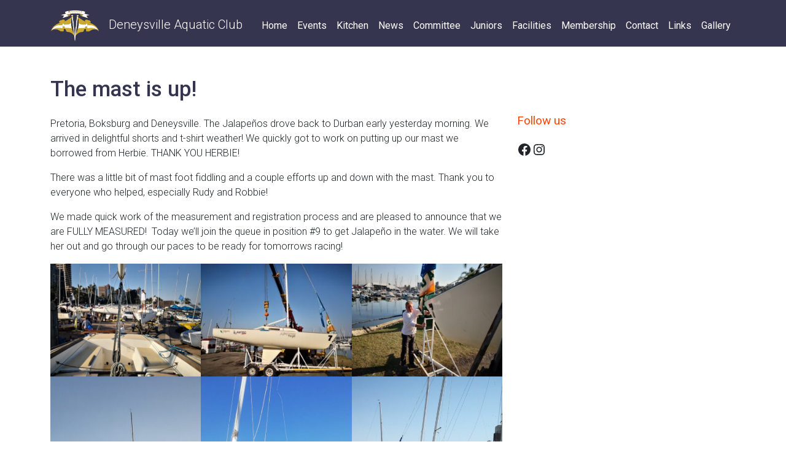

--- FILE ---
content_type: text/html; charset=UTF-8
request_url: https://dac-club.co.za/the-mast-is-up/
body_size: 10178
content:
<!doctype html>
<html lang="en-GB">
<head>
	<meta charset="UTF-8">
	<meta name="viewport" content="width=device-width, initial-scale=1">
	<link rel="profile" href="https://gmpg.org/xfn/11">


	<title>Deneysville Aquatic Club</title>

	<link rel="icon" href="https://dac-club.co.za/wp-content/themes/dac_club/assets/images/logoRedrawn.png">

	<!-- GOOGLE FONTS - Roboto -->
	<link rel="preconnect" href="https://fonts.googleapis.com">
	<link rel="preconnect" href="https://fonts.gstatic.com" crossorigin>
	<link href="https://fonts.googleapis.com/css2?family=Roboto:wght@100;300;400;500;700;900&display=swap" rel="stylesheet">

	<title>The mast is up! &#8211; Deneysville Aquatic Club</title>
<meta name='robots' content='max-image-preview:large' />
	<style>img:is([sizes="auto" i], [sizes^="auto," i]) { contain-intrinsic-size: 3000px 1500px }</style>
	<link rel="alternate" type="application/rss+xml" title="Deneysville Aquatic Club &raquo; Feed" href="https://dac-club.co.za/feed/" />
<link rel="alternate" type="application/rss+xml" title="Deneysville Aquatic Club &raquo; Comments Feed" href="https://dac-club.co.za/comments/feed/" />
<link rel="alternate" type="text/calendar" title="Deneysville Aquatic Club &raquo; iCal Feed" href="https://dac-club.co.za/events/?ical=1" />
<link rel="alternate" type="application/rss+xml" title="Deneysville Aquatic Club &raquo; The mast is up! Comments Feed" href="https://dac-club.co.za/the-mast-is-up/feed/" />
<script>
window._wpemojiSettings = {"baseUrl":"https:\/\/s.w.org\/images\/core\/emoji\/16.0.1\/72x72\/","ext":".png","svgUrl":"https:\/\/s.w.org\/images\/core\/emoji\/16.0.1\/svg\/","svgExt":".svg","source":{"concatemoji":"https:\/\/dac-club.co.za\/wp-includes\/js\/wp-emoji-release.min.js?ver=6.8.3"}};
/*! This file is auto-generated */
!function(s,n){var o,i,e;function c(e){try{var t={supportTests:e,timestamp:(new Date).valueOf()};sessionStorage.setItem(o,JSON.stringify(t))}catch(e){}}function p(e,t,n){e.clearRect(0,0,e.canvas.width,e.canvas.height),e.fillText(t,0,0);var t=new Uint32Array(e.getImageData(0,0,e.canvas.width,e.canvas.height).data),a=(e.clearRect(0,0,e.canvas.width,e.canvas.height),e.fillText(n,0,0),new Uint32Array(e.getImageData(0,0,e.canvas.width,e.canvas.height).data));return t.every(function(e,t){return e===a[t]})}function u(e,t){e.clearRect(0,0,e.canvas.width,e.canvas.height),e.fillText(t,0,0);for(var n=e.getImageData(16,16,1,1),a=0;a<n.data.length;a++)if(0!==n.data[a])return!1;return!0}function f(e,t,n,a){switch(t){case"flag":return n(e,"\ud83c\udff3\ufe0f\u200d\u26a7\ufe0f","\ud83c\udff3\ufe0f\u200b\u26a7\ufe0f")?!1:!n(e,"\ud83c\udde8\ud83c\uddf6","\ud83c\udde8\u200b\ud83c\uddf6")&&!n(e,"\ud83c\udff4\udb40\udc67\udb40\udc62\udb40\udc65\udb40\udc6e\udb40\udc67\udb40\udc7f","\ud83c\udff4\u200b\udb40\udc67\u200b\udb40\udc62\u200b\udb40\udc65\u200b\udb40\udc6e\u200b\udb40\udc67\u200b\udb40\udc7f");case"emoji":return!a(e,"\ud83e\udedf")}return!1}function g(e,t,n,a){var r="undefined"!=typeof WorkerGlobalScope&&self instanceof WorkerGlobalScope?new OffscreenCanvas(300,150):s.createElement("canvas"),o=r.getContext("2d",{willReadFrequently:!0}),i=(o.textBaseline="top",o.font="600 32px Arial",{});return e.forEach(function(e){i[e]=t(o,e,n,a)}),i}function t(e){var t=s.createElement("script");t.src=e,t.defer=!0,s.head.appendChild(t)}"undefined"!=typeof Promise&&(o="wpEmojiSettingsSupports",i=["flag","emoji"],n.supports={everything:!0,everythingExceptFlag:!0},e=new Promise(function(e){s.addEventListener("DOMContentLoaded",e,{once:!0})}),new Promise(function(t){var n=function(){try{var e=JSON.parse(sessionStorage.getItem(o));if("object"==typeof e&&"number"==typeof e.timestamp&&(new Date).valueOf()<e.timestamp+604800&&"object"==typeof e.supportTests)return e.supportTests}catch(e){}return null}();if(!n){if("undefined"!=typeof Worker&&"undefined"!=typeof OffscreenCanvas&&"undefined"!=typeof URL&&URL.createObjectURL&&"undefined"!=typeof Blob)try{var e="postMessage("+g.toString()+"("+[JSON.stringify(i),f.toString(),p.toString(),u.toString()].join(",")+"));",a=new Blob([e],{type:"text/javascript"}),r=new Worker(URL.createObjectURL(a),{name:"wpTestEmojiSupports"});return void(r.onmessage=function(e){c(n=e.data),r.terminate(),t(n)})}catch(e){}c(n=g(i,f,p,u))}t(n)}).then(function(e){for(var t in e)n.supports[t]=e[t],n.supports.everything=n.supports.everything&&n.supports[t],"flag"!==t&&(n.supports.everythingExceptFlag=n.supports.everythingExceptFlag&&n.supports[t]);n.supports.everythingExceptFlag=n.supports.everythingExceptFlag&&!n.supports.flag,n.DOMReady=!1,n.readyCallback=function(){n.DOMReady=!0}}).then(function(){return e}).then(function(){var e;n.supports.everything||(n.readyCallback(),(e=n.source||{}).concatemoji?t(e.concatemoji):e.wpemoji&&e.twemoji&&(t(e.twemoji),t(e.wpemoji)))}))}((window,document),window._wpemojiSettings);
</script>
<style id='wp-emoji-styles-inline-css'>

	img.wp-smiley, img.emoji {
		display: inline !important;
		border: none !important;
		box-shadow: none !important;
		height: 1em !important;
		width: 1em !important;
		margin: 0 0.07em !important;
		vertical-align: -0.1em !important;
		background: none !important;
		padding: 0 !important;
	}
</style>
<link rel='stylesheet' id='wp-block-library-css' href='https://dac-club.co.za/wp-includes/css/dist/block-library/style.min.css?ver=6.8.3' media='all' />
<style id='classic-theme-styles-inline-css'>
/*! This file is auto-generated */
.wp-block-button__link{color:#fff;background-color:#32373c;border-radius:9999px;box-shadow:none;text-decoration:none;padding:calc(.667em + 2px) calc(1.333em + 2px);font-size:1.125em}.wp-block-file__button{background:#32373c;color:#fff;text-decoration:none}
</style>
<style id='global-styles-inline-css'>
:root{--wp--preset--aspect-ratio--square: 1;--wp--preset--aspect-ratio--4-3: 4/3;--wp--preset--aspect-ratio--3-4: 3/4;--wp--preset--aspect-ratio--3-2: 3/2;--wp--preset--aspect-ratio--2-3: 2/3;--wp--preset--aspect-ratio--16-9: 16/9;--wp--preset--aspect-ratio--9-16: 9/16;--wp--preset--color--black: #000000;--wp--preset--color--cyan-bluish-gray: #abb8c3;--wp--preset--color--white: #ffffff;--wp--preset--color--pale-pink: #f78da7;--wp--preset--color--vivid-red: #cf2e2e;--wp--preset--color--luminous-vivid-orange: #ff6900;--wp--preset--color--luminous-vivid-amber: #fcb900;--wp--preset--color--light-green-cyan: #7bdcb5;--wp--preset--color--vivid-green-cyan: #00d084;--wp--preset--color--pale-cyan-blue: #8ed1fc;--wp--preset--color--vivid-cyan-blue: #0693e3;--wp--preset--color--vivid-purple: #9b51e0;--wp--preset--gradient--vivid-cyan-blue-to-vivid-purple: linear-gradient(135deg,rgba(6,147,227,1) 0%,rgb(155,81,224) 100%);--wp--preset--gradient--light-green-cyan-to-vivid-green-cyan: linear-gradient(135deg,rgb(122,220,180) 0%,rgb(0,208,130) 100%);--wp--preset--gradient--luminous-vivid-amber-to-luminous-vivid-orange: linear-gradient(135deg,rgba(252,185,0,1) 0%,rgba(255,105,0,1) 100%);--wp--preset--gradient--luminous-vivid-orange-to-vivid-red: linear-gradient(135deg,rgba(255,105,0,1) 0%,rgb(207,46,46) 100%);--wp--preset--gradient--very-light-gray-to-cyan-bluish-gray: linear-gradient(135deg,rgb(238,238,238) 0%,rgb(169,184,195) 100%);--wp--preset--gradient--cool-to-warm-spectrum: linear-gradient(135deg,rgb(74,234,220) 0%,rgb(151,120,209) 20%,rgb(207,42,186) 40%,rgb(238,44,130) 60%,rgb(251,105,98) 80%,rgb(254,248,76) 100%);--wp--preset--gradient--blush-light-purple: linear-gradient(135deg,rgb(255,206,236) 0%,rgb(152,150,240) 100%);--wp--preset--gradient--blush-bordeaux: linear-gradient(135deg,rgb(254,205,165) 0%,rgb(254,45,45) 50%,rgb(107,0,62) 100%);--wp--preset--gradient--luminous-dusk: linear-gradient(135deg,rgb(255,203,112) 0%,rgb(199,81,192) 50%,rgb(65,88,208) 100%);--wp--preset--gradient--pale-ocean: linear-gradient(135deg,rgb(255,245,203) 0%,rgb(182,227,212) 50%,rgb(51,167,181) 100%);--wp--preset--gradient--electric-grass: linear-gradient(135deg,rgb(202,248,128) 0%,rgb(113,206,126) 100%);--wp--preset--gradient--midnight: linear-gradient(135deg,rgb(2,3,129) 0%,rgb(40,116,252) 100%);--wp--preset--font-size--small: 13px;--wp--preset--font-size--medium: 20px;--wp--preset--font-size--large: 36px;--wp--preset--font-size--x-large: 42px;--wp--preset--spacing--20: 0.44rem;--wp--preset--spacing--30: 0.67rem;--wp--preset--spacing--40: 1rem;--wp--preset--spacing--50: 1.5rem;--wp--preset--spacing--60: 2.25rem;--wp--preset--spacing--70: 3.38rem;--wp--preset--spacing--80: 5.06rem;--wp--preset--shadow--natural: 6px 6px 9px rgba(0, 0, 0, 0.2);--wp--preset--shadow--deep: 12px 12px 50px rgba(0, 0, 0, 0.4);--wp--preset--shadow--sharp: 6px 6px 0px rgba(0, 0, 0, 0.2);--wp--preset--shadow--outlined: 6px 6px 0px -3px rgba(255, 255, 255, 1), 6px 6px rgba(0, 0, 0, 1);--wp--preset--shadow--crisp: 6px 6px 0px rgba(0, 0, 0, 1);}:where(.is-layout-flex){gap: 0.5em;}:where(.is-layout-grid){gap: 0.5em;}body .is-layout-flex{display: flex;}.is-layout-flex{flex-wrap: wrap;align-items: center;}.is-layout-flex > :is(*, div){margin: 0;}body .is-layout-grid{display: grid;}.is-layout-grid > :is(*, div){margin: 0;}:where(.wp-block-columns.is-layout-flex){gap: 2em;}:where(.wp-block-columns.is-layout-grid){gap: 2em;}:where(.wp-block-post-template.is-layout-flex){gap: 1.25em;}:where(.wp-block-post-template.is-layout-grid){gap: 1.25em;}.has-black-color{color: var(--wp--preset--color--black) !important;}.has-cyan-bluish-gray-color{color: var(--wp--preset--color--cyan-bluish-gray) !important;}.has-white-color{color: var(--wp--preset--color--white) !important;}.has-pale-pink-color{color: var(--wp--preset--color--pale-pink) !important;}.has-vivid-red-color{color: var(--wp--preset--color--vivid-red) !important;}.has-luminous-vivid-orange-color{color: var(--wp--preset--color--luminous-vivid-orange) !important;}.has-luminous-vivid-amber-color{color: var(--wp--preset--color--luminous-vivid-amber) !important;}.has-light-green-cyan-color{color: var(--wp--preset--color--light-green-cyan) !important;}.has-vivid-green-cyan-color{color: var(--wp--preset--color--vivid-green-cyan) !important;}.has-pale-cyan-blue-color{color: var(--wp--preset--color--pale-cyan-blue) !important;}.has-vivid-cyan-blue-color{color: var(--wp--preset--color--vivid-cyan-blue) !important;}.has-vivid-purple-color{color: var(--wp--preset--color--vivid-purple) !important;}.has-black-background-color{background-color: var(--wp--preset--color--black) !important;}.has-cyan-bluish-gray-background-color{background-color: var(--wp--preset--color--cyan-bluish-gray) !important;}.has-white-background-color{background-color: var(--wp--preset--color--white) !important;}.has-pale-pink-background-color{background-color: var(--wp--preset--color--pale-pink) !important;}.has-vivid-red-background-color{background-color: var(--wp--preset--color--vivid-red) !important;}.has-luminous-vivid-orange-background-color{background-color: var(--wp--preset--color--luminous-vivid-orange) !important;}.has-luminous-vivid-amber-background-color{background-color: var(--wp--preset--color--luminous-vivid-amber) !important;}.has-light-green-cyan-background-color{background-color: var(--wp--preset--color--light-green-cyan) !important;}.has-vivid-green-cyan-background-color{background-color: var(--wp--preset--color--vivid-green-cyan) !important;}.has-pale-cyan-blue-background-color{background-color: var(--wp--preset--color--pale-cyan-blue) !important;}.has-vivid-cyan-blue-background-color{background-color: var(--wp--preset--color--vivid-cyan-blue) !important;}.has-vivid-purple-background-color{background-color: var(--wp--preset--color--vivid-purple) !important;}.has-black-border-color{border-color: var(--wp--preset--color--black) !important;}.has-cyan-bluish-gray-border-color{border-color: var(--wp--preset--color--cyan-bluish-gray) !important;}.has-white-border-color{border-color: var(--wp--preset--color--white) !important;}.has-pale-pink-border-color{border-color: var(--wp--preset--color--pale-pink) !important;}.has-vivid-red-border-color{border-color: var(--wp--preset--color--vivid-red) !important;}.has-luminous-vivid-orange-border-color{border-color: var(--wp--preset--color--luminous-vivid-orange) !important;}.has-luminous-vivid-amber-border-color{border-color: var(--wp--preset--color--luminous-vivid-amber) !important;}.has-light-green-cyan-border-color{border-color: var(--wp--preset--color--light-green-cyan) !important;}.has-vivid-green-cyan-border-color{border-color: var(--wp--preset--color--vivid-green-cyan) !important;}.has-pale-cyan-blue-border-color{border-color: var(--wp--preset--color--pale-cyan-blue) !important;}.has-vivid-cyan-blue-border-color{border-color: var(--wp--preset--color--vivid-cyan-blue) !important;}.has-vivid-purple-border-color{border-color: var(--wp--preset--color--vivid-purple) !important;}.has-vivid-cyan-blue-to-vivid-purple-gradient-background{background: var(--wp--preset--gradient--vivid-cyan-blue-to-vivid-purple) !important;}.has-light-green-cyan-to-vivid-green-cyan-gradient-background{background: var(--wp--preset--gradient--light-green-cyan-to-vivid-green-cyan) !important;}.has-luminous-vivid-amber-to-luminous-vivid-orange-gradient-background{background: var(--wp--preset--gradient--luminous-vivid-amber-to-luminous-vivid-orange) !important;}.has-luminous-vivid-orange-to-vivid-red-gradient-background{background: var(--wp--preset--gradient--luminous-vivid-orange-to-vivid-red) !important;}.has-very-light-gray-to-cyan-bluish-gray-gradient-background{background: var(--wp--preset--gradient--very-light-gray-to-cyan-bluish-gray) !important;}.has-cool-to-warm-spectrum-gradient-background{background: var(--wp--preset--gradient--cool-to-warm-spectrum) !important;}.has-blush-light-purple-gradient-background{background: var(--wp--preset--gradient--blush-light-purple) !important;}.has-blush-bordeaux-gradient-background{background: var(--wp--preset--gradient--blush-bordeaux) !important;}.has-luminous-dusk-gradient-background{background: var(--wp--preset--gradient--luminous-dusk) !important;}.has-pale-ocean-gradient-background{background: var(--wp--preset--gradient--pale-ocean) !important;}.has-electric-grass-gradient-background{background: var(--wp--preset--gradient--electric-grass) !important;}.has-midnight-gradient-background{background: var(--wp--preset--gradient--midnight) !important;}.has-small-font-size{font-size: var(--wp--preset--font-size--small) !important;}.has-medium-font-size{font-size: var(--wp--preset--font-size--medium) !important;}.has-large-font-size{font-size: var(--wp--preset--font-size--large) !important;}.has-x-large-font-size{font-size: var(--wp--preset--font-size--x-large) !important;}
:where(.wp-block-post-template.is-layout-flex){gap: 1.25em;}:where(.wp-block-post-template.is-layout-grid){gap: 1.25em;}
:where(.wp-block-columns.is-layout-flex){gap: 2em;}:where(.wp-block-columns.is-layout-grid){gap: 2em;}
:root :where(.wp-block-pullquote){font-size: 1.5em;line-height: 1.6;}
</style>
<link rel='stylesheet' id='dac_club-style-css' href='https://dac-club.co.za/wp-content/themes/dac_club/style.css?ver=1.0.0' media='all' />
<link rel='stylesheet' id='bootstrap-css' href='https://dac-club.co.za/wp-content/themes/dac_club/assets/bootstrap-5.0.2/css/bootstrap.min.css?ver=6.8.3' media='all' />
<link rel='stylesheet' id='fontawesome-css' href='https://dac-club.co.za/wp-content/themes/dac_club/assets/fontawesome/css/all.css?ver=6.8.3' media='all' />
<link rel='stylesheet' id='customcss-css' href='https://dac-club.co.za/wp-content/themes/dac_club/assets/css/custom.css?ver=6.8.3' media='all' />
<script src="https://dac-club.co.za/wp-includes/js/jquery/jquery.min.js?ver=3.7.1" id="jquery-core-js"></script>
<script src="https://dac-club.co.za/wp-includes/js/jquery/jquery-migrate.min.js?ver=3.4.1" id="jquery-migrate-js"></script>
<link rel="https://api.w.org/" href="https://dac-club.co.za/wp-json/" /><link rel="alternate" title="JSON" type="application/json" href="https://dac-club.co.za/wp-json/wp/v2/posts/522" /><link rel="EditURI" type="application/rsd+xml" title="RSD" href="https://dac-club.co.za/xmlrpc.php?rsd" />
<meta name="generator" content="WordPress 6.8.3" />
<link rel="canonical" href="https://dac-club.co.za/the-mast-is-up/" />
<link rel='shortlink' href='https://dac-club.co.za/?p=522' />
<link rel="alternate" title="oEmbed (JSON)" type="application/json+oembed" href="https://dac-club.co.za/wp-json/oembed/1.0/embed?url=https%3A%2F%2Fdac-club.co.za%2Fthe-mast-is-up%2F" />
<link rel="alternate" title="oEmbed (XML)" type="text/xml+oembed" href="https://dac-club.co.za/wp-json/oembed/1.0/embed?url=https%3A%2F%2Fdac-club.co.za%2Fthe-mast-is-up%2F&#038;format=xml" />
<meta name="tec-api-version" content="v1"><meta name="tec-api-origin" content="https://dac-club.co.za"><link rel="alternate" href="https://dac-club.co.za/wp-json/tribe/events/v1/" /><link rel="pingback" href="https://dac-club.co.za/xmlrpc.php">		<style id="wp-custom-css">
			/* Keep parent li positioned */
.navbar-nav li {
    position: relative;
}

/* Submenu container (hidden by default) */
.navbar-nav .sub-menu {
    display: none;
    position: absolute;
    top: 100%;   /* directly below parent */
    left: 0;     /* align with parent */
    background: #353550; /* match your navbar background */
    padding: 0;
    margin: 0;
    list-style: none;
    min-width: 180px;
    z-index: 9999;
}

/* Show submenu on hover */
.navbar-nav li:hover > .sub-menu {
    display: block;
}

/* Submenu links: styled like main nav links */
.navbar-nav .sub-menu li a {
    display: block;
    padding: 10px 15px;
    color: #fff; /* white text */
    text-decoration: none;
    background: #353550; /* match navbar background */
    white-space: nowrap; /* prevent wrapping */
}

/* Hover effect: slightly lighter/darker shade */
.navbar-nav .sub-menu li a:hover {
    background: #2a2a3f; /* subtle hover sh*		</style>
		</head>

<body class="wp-singular post-template-default single single-post postid-522 single-format-standard wp-theme-dac_club tribe-no-js">
<div id="page" class="site">
	<a class="skip-link screen-reader-text" href="#primary">Skip to content</a>

<!-- ******************************* -->
<!-- ****** HEADER AND NAV BAR ***** -->
<!-- ******************************* -->

<header class="site-header" role="banner">  
	<nav class="navbar navbar-expand-lg navbar-dark dac-bg-dark pb-0">
        <div class="container">
        <a class="navbar-brand" href="/"><img src="https://dac-club.co.za/wp-content/themes/dac_club/assets/images/logoRedrawn.png" alt="Deneysville Aquatic Club Logo" class="header-logo">&nbsp; &nbsp;Deneysville Aquatic Club</a>
			<!--<a class="navbar-brand" href="/"><img src="https://dac-club.co.za/wp-content/themes/dac_club/assets/images/DAC - 60th - web.png" alt="Deneysville Aquatic Club Logo" class="header-logo">&nbsp; &nbsp;Deneysville Aquatic Club</a>-->
            <button class="navbar-toggler" type="button" data-bs-toggle="collapse" data-bs-target="#navbarTogglerDemo02" 
                aria-controls="navbarTogglerDemo02" aria-expanded="false" aria-label="Toggle navigation">
                <span class="navbar-toggler-icon"></span>
            </button>

			<div id="navbarTogglerDemo02" class="collapse navbar-collapse"><ul id="menu-main-menu" class="navbar-nav ms-auto"><li id="menu-item-10" class="nav-link menu-item menu-item-type-post_type menu-item-object-page menu-item-home menu-item-10"><a href="https://dac-club.co.za/">Home</a></li>
<li id="menu-item-893" class="nav-link menu-item menu-item-type-custom menu-item-object-custom menu-item-893"><a href="https://dac-club.co.za/events">Events</a></li>
<li id="menu-item-953" class="nav-link menu-item menu-item-type-post_type menu-item-object-page menu-item-has-children menu-item-953"><a href="https://dac-club.co.za/kitchen/">Kitchen</a>
<ul class="sub-menu">
	<li id="menu-item-954" class="menu-item menu-item-type-post_type menu-item-object-page menu-item-954"><a href="https://dac-club.co.za/menu/">Menu</a></li>
	<li id="menu-item-966" class="menu-item menu-item-type-post_type menu-item-object-page menu-item-966"><a href="https://dac-club.co.za/specials/">Specials</a></li>
</ul>
</li>
<li id="menu-item-424" class="nav-link menu-item menu-item-type-post_type menu-item-object-page menu-item-424"><a href="https://dac-club.co.za/dac-news/">News</a></li>
<li id="menu-item-51" class="nav-link menu-item menu-item-type-post_type menu-item-object-page menu-item-51"><a href="https://dac-club.co.za/committee/">Committee</a></li>
<li id="menu-item-102" class="nav-link menu-item menu-item-type-post_type menu-item-object-page menu-item-102"><a href="https://dac-club.co.za/juniors/">Juniors</a></li>
<li id="menu-item-119" class="nav-link menu-item menu-item-type-post_type menu-item-object-page menu-item-119"><a href="https://dac-club.co.za/club-facilities/">Facilities</a></li>
<li id="menu-item-279" class="nav-link menu-item menu-item-type-custom menu-item-object-custom menu-item-279"><a href="/#membership">Membership</a></li>
<li id="menu-item-12" class="nav-link menu-item menu-item-type-custom menu-item-object-custom menu-item-12"><a href="#contact-footer">Contact</a></li>
<li id="menu-item-135" class="nav-link menu-item menu-item-type-post_type menu-item-object-page menu-item-135"><a href="https://dac-club.co.za/links/">Links</a></li>
<li id="menu-item-215" class="nav-link menu-item menu-item-type-post_type menu-item-object-page menu-item-215"><a href="https://dac-club.co.za/gallery/">Gallery</a></li>
</ul></div>			
        </div> <!-- container-->
    </nav>

</header> <!-- site header -->
<!-- ************************************************************************************* -->
<!-- SINGLE POSTS -->
<!-- ************************************************************************************* -->

	<main id="primary" class="site-main">

		<section id="j-worlds">
			<div class="container pb-5">
				<div class="row">
					<div class="col-sm-8">

						
<article id="post-522" class="post-522 post type-post status-publish format-standard hentry category-j22-worlds">
	<header class="entry-header pt-5">
		<h2 class="entry-title orange">The mast is up!</h2>	</header><!-- .entry-header -->

	
	<div class="entry-content">
		
<p>Pretoria, Boksburg and Deneysville. The Jalapeños drove back to Durban early yesterday morning. We arrived in delightful shorts and t-shirt weather! We quickly got to work on putting up our mast we borrowed from Herbie. THANK YOU HERBIE!&nbsp;</p>



<p>There was a little bit of mast foot fiddling and a couple efforts up and down with the mast. Thank you to everyone who helped, especially Rudy and Robbie!</p>



<p>We made quick work of the measurement and registration process and are pleased to announce that we are FULLY MEASURED!&nbsp; Today we&#8217;ll join the queue in position #9 to get Jalapeño in the water. We will take her out and go through our paces to be ready for tomorrows racing!&nbsp;</p>



<figure class="wp-block-gallery has-nested-images columns-default is-cropped wp-block-gallery-1 is-layout-flex wp-block-gallery-is-layout-flex">
<figure class="wp-block-image size-large"><img fetchpriority="high" decoding="async" width="1024" height="768" data-id="530" src="https://dac-club.co.za/wp-content/uploads/pre-start-1-1-1024x768.jpg" alt="" class="wp-image-530" srcset="https://dac-club.co.za/wp-content/uploads/pre-start-1-1-1024x768.jpg 1024w, https://dac-club.co.za/wp-content/uploads/pre-start-1-1-300x225.jpg 300w, https://dac-club.co.za/wp-content/uploads/pre-start-1-1-768x576.jpg 768w, https://dac-club.co.za/wp-content/uploads/pre-start-1-1-1536x1152.jpg 1536w, https://dac-club.co.za/wp-content/uploads/pre-start-1-1-2048x1536.jpg 2048w" sizes="(max-width: 1024px) 100vw, 1024px" /></figure>



<figure class="wp-block-image size-medium"><img decoding="async" width="300" height="225" data-id="526" src="https://dac-club.co.za/wp-content/uploads/pre-start-2-300x225.jpg" alt="" class="wp-image-526" srcset="https://dac-club.co.za/wp-content/uploads/pre-start-2-300x225.jpg 300w, https://dac-club.co.za/wp-content/uploads/pre-start-2-1024x768.jpg 1024w, https://dac-club.co.za/wp-content/uploads/pre-start-2-768x576.jpg 768w, https://dac-club.co.za/wp-content/uploads/pre-start-2-1536x1152.jpg 1536w, https://dac-club.co.za/wp-content/uploads/pre-start-2-2048x1536.jpg 2048w" sizes="(max-width: 300px) 100vw, 300px" /></figure>



<figure class="wp-block-image size-medium is-style-default"><img decoding="async" width="300" height="225" data-id="523" src="https://dac-club.co.za/wp-content/uploads/pre-start-3-300x225.jpg" alt="" class="wp-image-523" srcset="https://dac-club.co.za/wp-content/uploads/pre-start-3-300x225.jpg 300w, https://dac-club.co.za/wp-content/uploads/pre-start-3-1024x768.jpg 1024w, https://dac-club.co.za/wp-content/uploads/pre-start-3-768x576.jpg 768w, https://dac-club.co.za/wp-content/uploads/pre-start-3-1536x1152.jpg 1536w, https://dac-club.co.za/wp-content/uploads/pre-start-3-2048x1536.jpg 2048w" sizes="(max-width: 300px) 100vw, 300px" /></figure>



<figure class="wp-block-image size-large"><img loading="lazy" decoding="async" width="1024" height="768" data-id="525" src="https://dac-club.co.za/wp-content/uploads/pre-start-4-1024x768.jpg" alt="" class="wp-image-525" srcset="https://dac-club.co.za/wp-content/uploads/pre-start-4-1024x768.jpg 1024w, https://dac-club.co.za/wp-content/uploads/pre-start-4-300x225.jpg 300w, https://dac-club.co.za/wp-content/uploads/pre-start-4-768x576.jpg 768w, https://dac-club.co.za/wp-content/uploads/pre-start-4-1536x1152.jpg 1536w, https://dac-club.co.za/wp-content/uploads/pre-start-4-2048x1536.jpg 2048w" sizes="auto, (max-width: 1024px) 100vw, 1024px" /></figure>



<figure class="wp-block-image size-large"><img loading="lazy" decoding="async" width="576" height="1024" data-id="527" src="https://dac-club.co.za/wp-content/uploads/pre-start-5--576x1024.jpg" alt="" class="wp-image-527" srcset="https://dac-club.co.za/wp-content/uploads/pre-start-5--576x1024.jpg 576w, https://dac-club.co.za/wp-content/uploads/pre-start-5--169x300.jpg 169w, https://dac-club.co.za/wp-content/uploads/pre-start-5--768x1366.jpg 768w, https://dac-club.co.za/wp-content/uploads/pre-start-5--864x1536.jpg 864w, https://dac-club.co.za/wp-content/uploads/pre-start-5-.jpg 899w" sizes="auto, (max-width: 576px) 100vw, 576px" /></figure>



<figure class="wp-block-image size-large"><img loading="lazy" decoding="async" width="1024" height="768" data-id="528" src="https://dac-club.co.za/wp-content/uploads/pre-start-6-1024x768.jpg" alt="" class="wp-image-528" srcset="https://dac-club.co.za/wp-content/uploads/pre-start-6-1024x768.jpg 1024w, https://dac-club.co.za/wp-content/uploads/pre-start-6-300x225.jpg 300w, https://dac-club.co.za/wp-content/uploads/pre-start-6-768x576.jpg 768w, https://dac-club.co.za/wp-content/uploads/pre-start-6-1536x1152.jpg 1536w, https://dac-club.co.za/wp-content/uploads/pre-start-6-2048x1536.jpg 2048w" sizes="auto, (max-width: 1024px) 100vw, 1024px" /></figure>



<figure class="wp-block-image size-large"><img loading="lazy" decoding="async" width="1024" height="768" data-id="529" src="https://dac-club.co.za/wp-content/uploads/pre-start-7-1024x768.jpg" alt="" class="wp-image-529" srcset="https://dac-club.co.za/wp-content/uploads/pre-start-7-1024x768.jpg 1024w, https://dac-club.co.za/wp-content/uploads/pre-start-7-300x225.jpg 300w, https://dac-club.co.za/wp-content/uploads/pre-start-7-768x576.jpg 768w, https://dac-club.co.za/wp-content/uploads/pre-start-7-1536x1152.jpg 1536w, https://dac-club.co.za/wp-content/uploads/pre-start-7-2048x1536.jpg 2048w" sizes="auto, (max-width: 1024px) 100vw, 1024px" /></figure>
</figure>
	</div><!-- .entry-content -->

</article><!-- #post-522 -->
							<hr>
							<div class="row">
								<div class="col-sm-6">
									<span class="nav-subtitle dac-left">Previous: <a href="https://dac-club.co.za/for-the-non-sailors/" rel="prev">&nbsp For the non-sailors&#8230;</a></span><span class="nav-title"></span>
								</div>
								<div class="col-sm-6 dac-right">
									<span class="nav-subtitle dac-right">Next: <a href="https://dac-club.co.za/practice-day-and-welcoming/" rel="next">&nbsp; Practice day and welcoming</a></span>
								</div>
							</div>
												</div>
					
                    <div class="col-sm-4 widget-bg">
                                                    <div id="primary-sidebar" class="primary-sidebar widget-area" role="complementary">
                                <section id="block-9" class="widget widget_block">
<div style="height:85px" aria-hidden="true" class="wp-block-spacer"></div>
</section><section id="block-3" class="widget widget_block">
<div class="wp-block-group"><div class="wp-block-group__inner-container is-layout-flow wp-block-group-is-layout-flow">
<h3 class="wp-block-heading orange">Follow us</h3>
</div></div>
</section><section id="block-4" class="widget widget_block">
<div class="wp-block-group"><div class="wp-block-group__inner-container is-layout-flow wp-block-group-is-layout-flow">
<ul class="wp-block-social-links is-style-logos-only is-layout-flex wp-block-social-links-is-layout-flex"><li class="wp-social-link wp-social-link-facebook  wp-block-social-link"><a rel="noopener nofollow" target="_blank" href="https://www.facebook.com/DeneysvilleAquaticClub" class="wp-block-social-link-anchor"><svg width="24" height="24" viewBox="0 0 24 24" version="1.1" xmlns="http://www.w3.org/2000/svg" aria-hidden="true" focusable="false"><path d="M12 2C6.5 2 2 6.5 2 12c0 5 3.7 9.1 8.4 9.9v-7H7.9V12h2.5V9.8c0-2.5 1.5-3.9 3.8-3.9 1.1 0 2.2.2 2.2.2v2.5h-1.3c-1.2 0-1.6.8-1.6 1.6V12h2.8l-.4 2.9h-2.3v7C18.3 21.1 22 17 22 12c0-5.5-4.5-10-10-10z"></path></svg><span class="wp-block-social-link-label screen-reader-text">Facebook</span></a></li>

<li class="wp-social-link wp-social-link-instagram  wp-block-social-link"><a rel="noopener nofollow" target="_blank" href="https://www.instagram.com/deneysvilleaquaticclub?igsh=NG00ZnQydGYzMTh0" class="wp-block-social-link-anchor"><svg width="24" height="24" viewBox="0 0 24 24" version="1.1" xmlns="http://www.w3.org/2000/svg" aria-hidden="true" focusable="false"><path d="M12,4.622c2.403,0,2.688,0.009,3.637,0.052c0.877,0.04,1.354,0.187,1.671,0.31c0.42,0.163,0.72,0.358,1.035,0.673 c0.315,0.315,0.51,0.615,0.673,1.035c0.123,0.317,0.27,0.794,0.31,1.671c0.043,0.949,0.052,1.234,0.052,3.637 s-0.009,2.688-0.052,3.637c-0.04,0.877-0.187,1.354-0.31,1.671c-0.163,0.42-0.358,0.72-0.673,1.035 c-0.315,0.315-0.615,0.51-1.035,0.673c-0.317,0.123-0.794,0.27-1.671,0.31c-0.949,0.043-1.233,0.052-3.637,0.052 s-2.688-0.009-3.637-0.052c-0.877-0.04-1.354-0.187-1.671-0.31c-0.42-0.163-0.72-0.358-1.035-0.673 c-0.315-0.315-0.51-0.615-0.673-1.035c-0.123-0.317-0.27-0.794-0.31-1.671C4.631,14.688,4.622,14.403,4.622,12 s0.009-2.688,0.052-3.637c0.04-0.877,0.187-1.354,0.31-1.671c0.163-0.42,0.358-0.72,0.673-1.035 c0.315-0.315,0.615-0.51,1.035-0.673c0.317-0.123,0.794-0.27,1.671-0.31C9.312,4.631,9.597,4.622,12,4.622 M12,3 C9.556,3,9.249,3.01,8.289,3.054C7.331,3.098,6.677,3.25,6.105,3.472C5.513,3.702,5.011,4.01,4.511,4.511 c-0.5,0.5-0.808,1.002-1.038,1.594C3.25,6.677,3.098,7.331,3.054,8.289C3.01,9.249,3,9.556,3,12c0,2.444,0.01,2.751,0.054,3.711 c0.044,0.958,0.196,1.612,0.418,2.185c0.23,0.592,0.538,1.094,1.038,1.594c0.5,0.5,1.002,0.808,1.594,1.038 c0.572,0.222,1.227,0.375,2.185,0.418C9.249,20.99,9.556,21,12,21s2.751-0.01,3.711-0.054c0.958-0.044,1.612-0.196,2.185-0.418 c0.592-0.23,1.094-0.538,1.594-1.038c0.5-0.5,0.808-1.002,1.038-1.594c0.222-0.572,0.375-1.227,0.418-2.185 C20.99,14.751,21,14.444,21,12s-0.01-2.751-0.054-3.711c-0.044-0.958-0.196-1.612-0.418-2.185c-0.23-0.592-0.538-1.094-1.038-1.594 c-0.5-0.5-1.002-0.808-1.594-1.038c-0.572-0.222-1.227-0.375-2.185-0.418C14.751,3.01,14.444,3,12,3L12,3z M12,7.378 c-2.552,0-4.622,2.069-4.622,4.622S9.448,16.622,12,16.622s4.622-2.069,4.622-4.622S14.552,7.378,12,7.378z M12,15 c-1.657,0-3-1.343-3-3s1.343-3,3-3s3,1.343,3,3S13.657,15,12,15z M16.804,6.116c-0.596,0-1.08,0.484-1.08,1.08 s0.484,1.08,1.08,1.08c0.596,0,1.08-0.484,1.08-1.08S17.401,6.116,16.804,6.116z"></path></svg><span class="wp-block-social-link-label screen-reader-text">Instagram</span></a></li></ul>
</div></div>
</section><section id="block-7" class="widget widget_block">
<h3 class="wp-block-heading"></h3>
</section><section id="block-6" class="widget widget_block">
<div class="wp-block-group"><div class="wp-block-group__inner-container is-layout-flow wp-block-group-is-layout-flow"></div></div>
</section>                            </div><!-- primary sidebar -->
                                                </div>
				</div>
			</div>
		</section>
	</main><!-- #main -->


        <!-- ************************************************************************************* -->
        <!-- Contact Section / Footer-->
        <!-- ************************************************************************************* -->
        <section class="contact" id="contact-footer">
            <div class="container pt-3 pb-1">
                <div class="row">
                    <div class="col-lg-1 offset-lg-1">
                        <p class="footer-heading">GPS</p>
                    </div> <!-- column 4-->
                    <div class="col-lg-2">
                        <p class="footer-detail mb-1">-26.8852S &nbsp; | &nbsp; 28.10745E</p>
                    </div> <!-- col-lg-4-->
                    <div class="col-lg-1 offset-lg-1">
                        <p class="footer-heading">CONTACT</p>
                    </div> <!-- column 4-->
                    <div class="col-lg-4">                        
                        <p class="footer-detail mb-1">Telephone +27 (0) 16 371 1294 / 1329</p>
                        <p class="footer-detail mb-1"><a class="footer-email" href="mailto:manager@dac-club.co.za">manager@dac-club.co.za</a></p>
                        <p class="footer-detail">P O Box 67, Deneysville, 1932</p>
                    </div> <!-- column 4 -->
                    <div class="col-lg-1 offset-lg-1">
                        <a href="https://www.facebook.com/DeneysvilleAquaticClub" target="_blank"><i class="fab fa-facebook icon-color"> </i> </a>                    
						<a href="https://www.instagram.com/deneysvilleaquaticclub?igsh=NG00ZnQydGYzMTh0" target="_blank"> <i class="fab fa-instagram icon-color"></i> </a>
                    </div>
                </div> <!-- row -->
            </div> <!-- container-->
        </section> <!-- contact -->

        <div class="container">
            <div class="1 mt-1 dac-footer">
                <p>Deneysville Aquatic Club &copy;2025 All rights reserved.</p>
            </div>
        </div>
     
<script type="speculationrules">
{"prefetch":[{"source":"document","where":{"and":[{"href_matches":"\/*"},{"not":{"href_matches":["\/wp-*.php","\/wp-admin\/*","\/wp-content\/uploads\/*","\/wp-content\/*","\/wp-content\/plugins\/*","\/wp-content\/themes\/dac_club\/*","\/*\\?(.+)"]}},{"not":{"selector_matches":"a[rel~=\"nofollow\"]"}},{"not":{"selector_matches":".no-prefetch, .no-prefetch a"}}]},"eagerness":"conservative"}]}
</script>
		<script>
		( function ( body ) {
			'use strict';
			body.className = body.className.replace( /\btribe-no-js\b/, 'tribe-js' );
		} )( document.body );
		</script>
		<script> /* <![CDATA[ */var tribe_l10n_datatables = {"aria":{"sort_ascending":": activate to sort column ascending","sort_descending":": activate to sort column descending"},"length_menu":"Show _MENU_ entries","empty_table":"No data available in table","info":"Showing _START_ to _END_ of _TOTAL_ entries","info_empty":"Showing 0 to 0 of 0 entries","info_filtered":"(filtered from _MAX_ total entries)","zero_records":"No matching records found","search":"Search:","all_selected_text":"All items on this page were selected. ","select_all_link":"Select all pages","clear_selection":"Clear Selection.","pagination":{"all":"All","next":"Next","previous":"Previous"},"select":{"rows":{"0":"","_":": Selected %d rows","1":": Selected 1 row"}},"datepicker":{"dayNames":["Sunday","Monday","Tuesday","Wednesday","Thursday","Friday","Saturday"],"dayNamesShort":["Sun","Mon","Tue","Wed","Thu","Fri","Sat"],"dayNamesMin":["S","M","T","W","T","F","S"],"monthNames":["January","February","March","April","May","June","July","August","September","October","November","December"],"monthNamesShort":["January","February","March","April","May","June","July","August","September","October","November","December"],"monthNamesMin":["Jan","Feb","Mar","Apr","May","Jun","Jul","Aug","Sep","Oct","Nov","Dec"],"nextText":"Next","prevText":"Prev","currentText":"Today","closeText":"Done","today":"Today","clear":"Clear"}};/* ]]> */ </script><style id='core-block-supports-inline-css'>
.wp-block-gallery.wp-block-gallery-1{--wp--style--unstable-gallery-gap:var( --wp--style--gallery-gap-default, var( --gallery-block--gutter-size, var( --wp--style--block-gap, 0.5em ) ) );gap:var( --wp--style--gallery-gap-default, var( --gallery-block--gutter-size, var( --wp--style--block-gap, 0.5em ) ) );}
</style>
<script src="https://dac-club.co.za/wp-content/plugins/the-events-calendar/common/build/js/user-agent.js?ver=da75d0bdea6dde3898df" id="tec-user-agent-js"></script>
<script id="wpfront-scroll-top-js-extra">
var wpfront_scroll_top_data = {"data":{"css":"#wpfront-scroll-top-container{position:fixed;cursor:pointer;z-index:9999;border:none;outline:none;background-color:rgba(0,0,0,0);box-shadow:none;outline-style:none;text-decoration:none;opacity:0;display:none;align-items:center;justify-content:center;margin:0;padding:0}#wpfront-scroll-top-container.show{display:flex;opacity:1}#wpfront-scroll-top-container .sr-only{position:absolute;width:1px;height:1px;padding:0;margin:-1px;overflow:hidden;clip:rect(0,0,0,0);white-space:nowrap;border:0}#wpfront-scroll-top-container .text-holder{padding:3px 10px;-webkit-border-radius:3px;border-radius:3px;-webkit-box-shadow:4px 4px 5px 0px rgba(50,50,50,.5);-moz-box-shadow:4px 4px 5px 0px rgba(50,50,50,.5);box-shadow:4px 4px 5px 0px rgba(50,50,50,.5)}#wpfront-scroll-top-container{right:20px;bottom:20px;}#wpfront-scroll-top-container img{width:auto;height:auto;}#wpfront-scroll-top-container .text-holder{color:#ffffff;background-color:#000000;width:auto;height:auto;;}#wpfront-scroll-top-container .text-holder:hover{background-color:#000000;}#wpfront-scroll-top-container i{color:#dc3545;}","html":"<button id=\"wpfront-scroll-top-container\" aria-label=\"\" title=\"\" ><i class=\"fas fa-arrow-alt-circle-up  btn-lg\" aria-hidden=\"true\"><\/i><\/button>","data":{"hide_iframe":false,"button_fade_duration":200,"auto_hide":false,"auto_hide_after":2,"scroll_offset":100,"button_opacity":0.8000000000000000444089209850062616169452667236328125,"button_action":"top","button_action_element_selector":"","button_action_container_selector":"html, body","button_action_element_offset":0,"scroll_duration":400}}};
</script>
<script src="https://dac-club.co.za/wp-content/plugins/wpfront-scroll-top/includes/assets/wpfront-scroll-top.min.js?ver=3.0.1.09211" id="wpfront-scroll-top-js"></script>
<script src="https://dac-club.co.za/wp-content/themes/dac_club/js/navigation.js?ver=1.0.0" id="dac_club-navigation-js"></script>
<script src="https://dac-club.co.za/wp-content/themes/dac_club/assets/bootstrap-5.0.2/js/bootstrap.bundle.min.js?ver=6.8.3" id="bootstrapbundlejs-js"></script>

</body>
</html>


--- FILE ---
content_type: text/css
request_url: https://dac-club.co.za/wp-content/themes/dac_club/assets/css/custom.css?ver=6.8.3
body_size: 1174
content:
/* COLOURS */
/*
    Navy        #353550
    white       #ffffff
    black       #000000
    offwhite    #f0f0f0
    
*/


/* NOTE: THE SAILBOAT ICON FOR THE LIST ITEMS HAS BEEN HARDCODED INTO THE STYLE.CSS FILE */

/* GLOBAL */

body {
    font-family: 'Roboto', sans-serif;
    font-weight: 300;
}

h2 {
    font-weight: 500;
    color: #353550;
    text-align: center;
    font-size: 2.2em;
}

h3 {
    font-size: 1.2em;
    font-weight: 400;
    text-align: left;
}

h4 {
    font-size: 1em;
    font-weight: 500;
}

h6 {
	font-size: 1em;
	color: orangered;
	font-weight: 300;
	padding-bottom: 3px;
}

p {
    font-size: 1em;
}

ul {
	/* DEFAULT = list-style-image: disc;*/
	list-style-image: url(sailboat-orange.png);
}

.lead {
    font-size: 1.2em;
}

.lead-center {
    text-align: center;
}

a {
    text-decoration: none;
    color: #000000;
}

.dac-btn {
    border-radius: 5px;
    padding: 3px 8px;
    color: #353550;
}

/* *** HEADER / NAVBAR *************************************************************** */

.header-logo {
    max-width: 80px;
}

.dac-bg-dark {
    background-color: #353550;
}

.nav-link a:link,
.nav-link a:visited {
    color: #fff;
    font-weight: 400;
}

.nav-link a:hover,
.nav-link a:active {
    color: #fff;
    border-bottom: 1.5px solid #fff;
    font-weight: 400;
}


/* *** BACK TO TOP********************************************************************* */
#btn-back-to-top {
    position: fixed;
    bottom: 20px;
    right: 20px;
    display: none;
    background-color: #353550;
    border-color: #ffffff;
    border-width: 2px;
  }

/* CAROUSEL *************************************************************************** */
.carousel-img {
    width:100%;
    height:100%;
}

/* *** THE CLUB *********************************************************************** */
.club-images {
    width: 100%;
}


/* *** FOOTER / CONTACT *************************************************************** */

.contact {
    background-color: #353550;
    color: #ffffff;
    font-size: 1em;
    line-height: 1em;
}

.footer-heading {
    font-size: .8em;
    font-weight: 400;
}

.footer-detail {
    font-size: 0.8em;
}

.footer-email {
    color: #ffffff;
    text-decoration: none;
}

.footer-email:hover {
    border-bottom: 1.5px solid #ffffff;
    color: #ffffff;
    font-weight: 400;
}

.icon-color {
    color: #ffffff;
}

.copyright {
    font-size: 1em;
    text-align: center;
    color: #353550;
}

/* *** FACILITIES *************************************************************** */

.dac-list {
    list-style: none;
}

.dac-anchor {
    font-size: 1em;
    margin-right: 5px;
    color: orangered;
}


/* *** MEMBERSHIP ******************************************************************* */
#committee {
    background-color: #f0f0f0;
}

.committee-name {
    font-size: .8em;
    font-weight: 400;
    margin-top: 3px;
    margin-bottom: 5px;
}
.committee-img {
    width: 75%;
}

 .committee-member {
    background-color: white;
    box-shadow: 0 4px 8px 0 rgba(0, 0, 0, 0.2), 0 6px 20px 0 rgba(0, 0, 0, 0.19);
}

.committee-member-blank {
    box-shadow: 0 4px 8px 0 rgba(0, 0, 0, 0), 0 6px 20px 0 rgba(0, 0, 0, 0);
}

/* *** JUNIORS ********************************************************************* */
#junior-stories {
    background-color: #f0f0f0;
}

/* *** ACTIVITIES ******************************************************************* */
#general-events {
    background-color: #f0f0f0;
}

/* *** LINKS ********************************************************************** */
#links li a {
    color: black;
}

/* *** POSTS *********************************************************************** */
#j-worlds h3 {
    color: orangered;
}

.nav-link.menu-special a {
    color: orangered;
}

.dac-meta {
    color: grey;
    font-size: .8rem;
    text-align: center;
}

h3.entry-title a,
h3.entry-title {
    color: orangered;
    text-align: center;
}

h2.entry-title {
    text-align: left;
}

.dac-left {
    text-align: left;
}

.dac-right {
    text-align: right;
    display: flex;
    justify-content: flex-end;
}

hr {
    margin-top: 25px;
    margin-bottom: 25px;
    width: 100%;
    margin-left: auto;
    margin-right: auto;
}

ul.wp-block-categories-list.wp-block-categories {
	margin-left: 20px
}
ul.children {
	padding-left: 0
}
